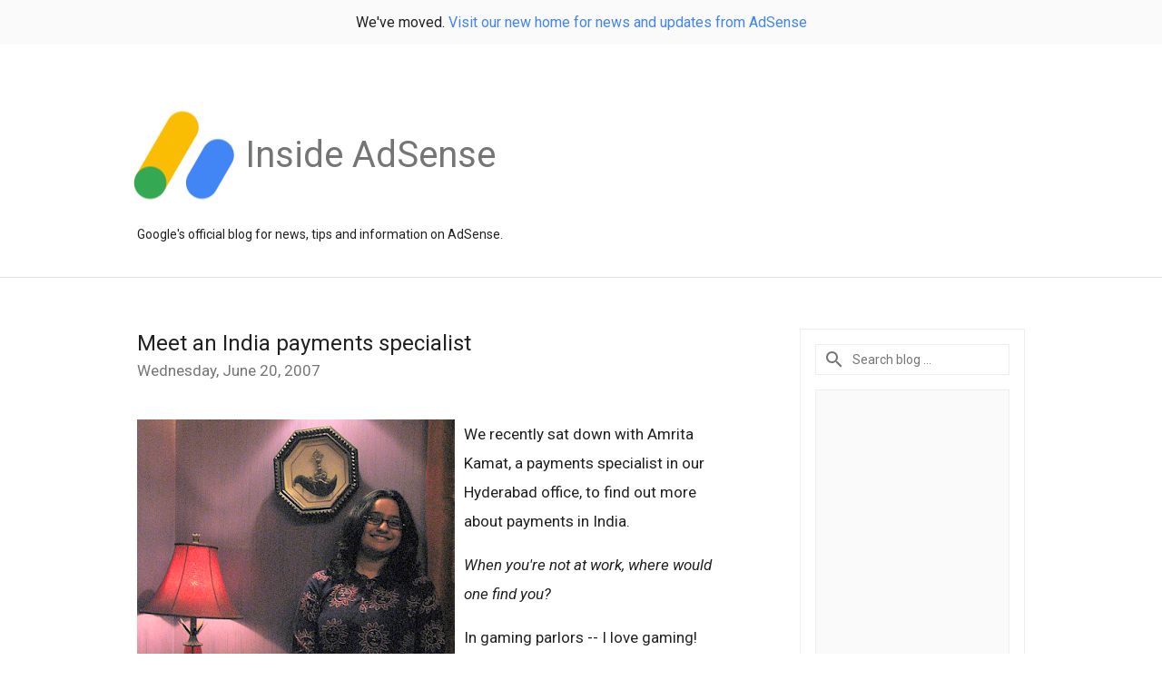

--- FILE ---
content_type: text/html; charset=utf-8
request_url: https://accounts.google.com/o/oauth2/postmessageRelay?parent=https%3A%2F%2Fadsense.googleblog.com&jsh=m%3B%2F_%2Fscs%2Fabc-static%2F_%2Fjs%2Fk%3Dgapi.lb.en.2kN9-TZiXrM.O%2Fd%3D1%2Frs%3DAHpOoo_B4hu0FeWRuWHfxnZ3V0WubwN7Qw%2Fm%3D__features__
body_size: 160
content:
<!DOCTYPE html><html><head><title></title><meta http-equiv="content-type" content="text/html; charset=utf-8"><meta http-equiv="X-UA-Compatible" content="IE=edge"><meta name="viewport" content="width=device-width, initial-scale=1, minimum-scale=1, maximum-scale=1, user-scalable=0"><script src='https://ssl.gstatic.com/accounts/o/2580342461-postmessagerelay.js' nonce="C7Ubrury_gdYAVyF-HkmVQ"></script></head><body><script type="text/javascript" src="https://apis.google.com/js/rpc:shindig_random.js?onload=init" nonce="C7Ubrury_gdYAVyF-HkmVQ"></script></body></html>